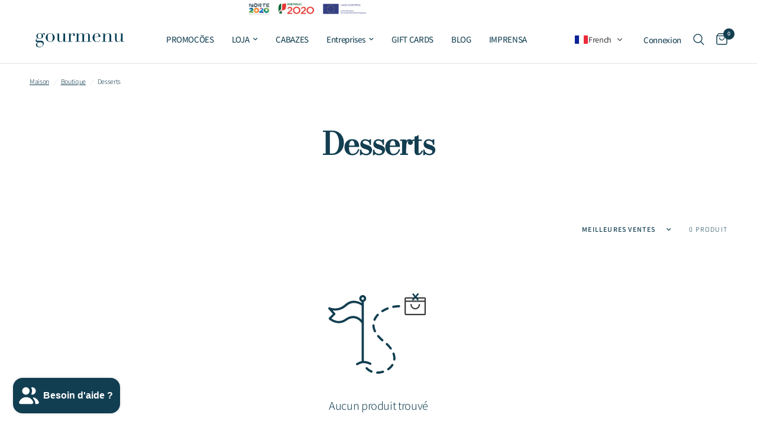

--- FILE ---
content_type: text/css
request_url: https://www.gourmenu.pt/cdn/shop/t/14/assets/logo-list.css?v=158384124275033659971736422267
body_size: -238
content:
.logo-list__logo{transition:all .25s cubic-bezier(.104,.204,.492,1)}.logo-list{padding:0 15px;max-width:1440px;margin-left:auto;margin-right:auto}@media only screen and (min-width: 768px){.logo-list{padding:0 50px}}.logo-list{max-width:1080px}.logo-list__inner{display:grid;grid-gap:20px;justify-content:center;grid-template-columns:repeat(2,minmax(100px,200px));pointer-events:none}@media only screen and (min-width: 768px){.logo-list__inner{grid-gap:40px;grid-template-columns:repeat(var(--logo-columns),minmax(100px,200px))}}.logo-list__inner:hover>*{opacity:.6}.logo-list__inner:hover>*:hover{opacity:1}@media only screen and (max-width: 767px){.logo-list__inner.swipe-on-mobile{margin:0 -15px;width:calc(100% + 30px);padding:0 15px;display:grid;grid-auto-flow:column;grid-auto-columns:minmax(50%,1fr);overflow-x:auto;justify-content:flex-start;pointer-events:all;grid-template-columns:repeat(auto-fill,minmax(50%,1fr));scroll-snap-type:x mandatory;scrollbar-width:none}.logo-list__inner.swipe-on-mobile::-webkit-scrollbar{display:none}.logo-list__inner.swipe-on-mobile .logo-list__logo{flex:0 0 100%;max-width:100%}}.logo-list__logo{text-align:center;pointer-events:all}.logo-list__logo a{display:block}.logo-list__logo .placeholder_svg_tag{border-radius:50%;background:rgba(var(--color-body-rgb),.03);fill:var(--color-body)}.logo-list.logo-list--centered-true .logo-list__logo{display:flex;align-items:center}
/*# sourceMappingURL=/cdn/shop/t/14/assets/logo-list.css.map?v=158384124275033659971736422267 */


--- FILE ---
content_type: text/css
request_url: https://www.gourmenu.pt/cdn/shop/t/14/assets/multicolumn.css?v=114793859032768887321736422267
body_size: -116
content:
.section-multicolumn{overflow:hidden}.multicolumn__column{margin-bottom:40px}.multicolumn__column.carousel__slide{margin-bottom:0}.multicolumn__column h4{margin-bottom:8px}.multicolumn__column p{margin-bottom:12px;font-size:.9375rem}.multicolumn__column .text-button{margin-right:0}.multicolumn__image{display:inline-block;width:100%;overflow:hidden;margin-bottom:28px;max-width:100%}.multicolumn__image--inner{position:relative;padding-bottom:var(--ratio-percent)}.multicolumn__image--inner.aspect-ratio--portrait{padding-bottom:125%}.multicolumn__image--inner.aspect-ratio--square,.multicolumn__image--inner.aspect-ratio--circle{padding-bottom:100%}.multicolumn__image--inner.aspect-ratio--circle{border-radius:50%}.multicolumn__image--inner img{position:absolute;top:0;left:0;width:100%;height:100%;object-fit:cover}@media only screen and (max-width: 767px){.multicolumn.swipe-on-mobile .row{display:grid;grid-gap:8px;grid-auto-flow:column;grid-auto-columns:minmax(calc(90vw - 15px),1fr);overflow-x:auto;grid-template-columns:repeat(auto-fill,minmax(calc(90vw - 15px),1fr));margin-left:-8px;width:calc(100% + 16px);padding:0 15px;scroll-snap-type:x mandatory;scrollbar-width:none}.multicolumn.swipe-on-mobile .row::-webkit-scrollbar{display:none}.multicolumn.swipe-on-mobile .row .columns{padding:0;scroll-snap-stop:always}}.multicolumn.swipe-on-mobile .multicolumn__column{margin-bottom:0}@media only screen and (max-width: 767px){.multicolumn.swipe-on-mobile .multicolumn__column{width:calc(90vw - 15px)}}@media only screen and (max-width: 767px){.multicolumn__inner.display-type--carousel{overflow:hidden;margin-left:-15px;padding:0 15px;width:calc(100% + 30px)}.multicolumn__inner.display-type--carousel .multicolumn__column{width:calc(90vw - 15px)}.multicolumn__inner.display-type--carousel .flickity-viewport{overflow:visible}}.multicolumn.text-center .rte{padding:0 15px}
/*# sourceMappingURL=/cdn/shop/t/14/assets/multicolumn.css.map?v=114793859032768887321736422267 */


--- FILE ---
content_type: application/javascript
request_url: https://cdn.seersco.com/banners/41650/20886/cb.js?shop=gourmenu.myshopify.com
body_size: 13554
content:
let cx_host = "https://cmp.seersco.com";let cb_host = "https://cdn-auth.seersco.com";let lambda_url = "https://zg7rh0seag.execute-api.eu-central-1.amazonaws.com/save-consent-info";let product_expiry = "2023-08-27 15:59:40";let banner_src = "https://cdn.seersco.com/banners/static/default.js";let language_src = "https://cdn.seersco.com/banners/language";let style_src = "https://cdn.seersco.com/banners/static/default.min.css";let getApiData={"location":null,"dialogue":{"id":15987,"json_structure":null,"web_url":"","cookie_policy_url":null,"policy_design":"raw","do_prior_consent":0,"has_badge":0,"apply_google_consent":0,"apply_facebook_consent":0,"wcag":false,"allow_reject":true,"powered_by":1,"save_consent_logs":true,"child_privacy":0,"child_min_age":13,"allow_iab":0,"cookie_consent":"generalised","is_cookie_banner":1,"is_cookie_policy":0,"is_cookie_declaration_table":0,"is_show_badge":0,"enable_cookie_stats":0,"is_auto_detection":0,"btn_disagree_title":"Disable All","btn_agree_title":"Allow All","btn_read_more_title":"Settings","consent_mode":"explicit","show_once":1,"auto_accept_on_scroll":0,"consent_type":"generalised","preferences_checked":0,"statistics_checked":0,"targeting_checked":0,"agreement_expire":0,"title":"This website uses cookies","body":"We use cookies to personalise content and ads, to provide social media features and to analyse our traffic. We also share information about your use of our site with our social media, advertising and analytics partners who may combine it with other information that you have provided to them or that they have collected from your use of their services. You consent to our cookies if you continue to use our website.","cookies_body":"Cookies are to ensure website user gets best experience. Necessary cookies can be stored in the users devices. We need your permission for non essential cookies. Learn more about how we process personal data in our Privacy Policy?","preference_title":"Preferences","preference_body":"Preference cookies enable a website to remember information that changes the way the website behaves or looks, like your preferred language or the region that you are in.","statistics_title":"Statistics","statistics_body":"Statistic cookies help website owners to understand how visitors interact with websites by collecting and reporting information anonymously.","marketing_title":"Marketing","marketing_body":"Marketing cookies are used to track visitors across websites. The intention is to display ads that are relevant and engaging for the individual user and thereby more valuable for publishers and third-party advertisers.","unclassified_title":"Unclassified","unclassified_body":"Unclassified cookies are cookies that we are in the process of classifying, together with the providers of individual cookies.","template_name":"seers-cx-top","title_color":"#1a1a1a","body_text_color":"#1a1a1a","agree_btn_color":"#3B6EF8","disagree_btn_color":"#3B6EF8","preferences_btn_color":"#FFFFFF","agree_text_color":"#ffffff","disagree_text_color":"#ffffff","preferences_text_color":"#000000","logo_bg_color":"#fbfbfb","banner_bg_color":"#fbfbfb","logo":"seersco-logo.png","logo_status":"seers","user_id":41650,"cb_users_domain_id":20886,"created_at":"2023-07-27T15:59:40.000000Z","updated_at":"2023-07-27T15:59:40.000000Z","default_language":"GB","current_template_name":null,"language_limit":0,"subdomain":0,"auto_blocking":0,"manual_block_vendor":0,"auto_block_vendor":0,"drill_down":0,"email_section":0,"ccpa_toggle_txt":"1","extro_banner":0,"region_detection":0,"domain_last_scan_at":"2023\/07\/27 15:59:40","logo_link":"https:\/\/seers-application-assets.s3.amazonaws.com\/images\/logo\/seersco-logo.png"},"language":{"id":40955,"name":"English UK","country_code":"GB","is_active":1,"sort_order":0,"title":"We use Cookies","body":"We use cookies to personalize content and ads, to provide social media features and to analyze our traffic. We also share information about your use of our site with our social media, advertising and analytics partners who may combine it with other information that you have provided to them or that they have collected from your use of their services. You consent to our cookies if you continue to use our website.","cookies_body":"Cookies are small text files that can be used by websites to make the experience of the user more efficient. The law states that we can store cookies on your device if they are strictly necessary for the operation of this site. For all other types of cookies, we need your permission. This site uses different types of cookies. Some cookies are placed by third party services that appear on our pages. You can at any time, change or withdraw your consent from the Cookie Declaration on our website. Learn more about who we are, how you can contact us, and how we process personal data in our Privacy Policy?","preference_title":"Preferences","preference_body":"Preference cookies enable a website to remember information that changes the way the website behaves or looks, like your preferred language or the region that you are in.","statistics_title":"Statistics","statistics_body":"Statistic cookies help website owners to understand how visitors interact with websites by collecting and reporting information anonymously.","marketing_title":"Marketing","marketing_body":"Marketing cookies are used to track visitors across websites. The intention is to display ads that are relevant and engaging for the individual user and thereby more valuable for publishers and third-party advertisers.","unclassified_title":"Unclassified","unclassified_body":"Unclassified cookies are cookies that we are in the process of classifying, together with the providers of individual cookies.","btn_agree_title":"Allow All","btn_disagree_title":"Disable All","btn_preference_title":"Preference","link_more":"...","link_less":"less","link_view":"View Cookies","btn_save_my_choices":"Save my choices","btn_back":"Back","link_read_more":"Read more","link_read_less":"Read less","cookies_declaration":"Cookie Declaration","necessory_title":"Necessary","necessory_body":"Necessary cookies help make a website usable by enabling basic functions like page navigation and access to secure areas of the website. The website cannot function properly without these cookies.","cookie_list":"Cookie List","description":"Description","domain":"Domain","duration":"Duration","category":"Category","always_active":"Always Active","cookie_details":"Cookie Details","col_name":"Name","col_provider":"Provider","col_purpose":"Purpose","col_expiry":"Expiry","col_type":"Type","year":"year","years":"years","day":"eguna","days":"days","only":"Olny","http":"HTTP","left":"left","expired":"Expired","do_not_sell":"Do not sell my information","you_can_read_our_cookie_policy_here":"You can read our cookie policy here","about_cookies":"About Cookies","cookie_declaration_powered_by":"cookie declaration powered by","read_cookie":"Read Cookie","policy":"Policy","powered_by":"Powered by","dialogue_id":15987,"created_at":"2023-07-27T15:59:40.000000Z","updated_at":"2023-07-27T15:59:40.000000Z","email_section_title":null},"banner":{"id":17940,"name":"default","position":"seers-cmp-banner-bar","title_text_color":"#000000","body_text_color":"#000000","agree_text_color":"#FFFFFF","disagree_text_color":"#FFFFFF","preferences_text_color":"#000000","agree_btn_color":"#3B6EF8","disagree_btn_color":"#3B6EF8","preferences_btn_color":"#FFFFFF","logo_bg_color":"#FFFFFF","banner_bg_color":"#FFFFFF","font_style":"arial","font_size":"12","button_type":"cbtn_default","layout":null,"is_active":1,"dialogue_id":15987,"created_at":"2023-07-27T15:59:40.000000Z","updated_at":"2023-07-27T15:59:40.000000Z"},"cookies":{"statistics":[],"marketing":[],"necessary":[],"preferences":[],"non_categorize":[]},"eligible":true};var banner_lang=null;
var key_script = document.querySelector('script[data-key][data-name="CookieXray"]');
var key = key_script.getAttribute("data-key").replaceAll('/','');
var pro_expiry = calculateExpiry(product_expiry, true);
let consent_value = true;
let gpcscriptsrc = 'https://cdn.seersco.com/banners/static/gpc.js';



if (!(pro_expiry > 0)) {
    console.log('seers cookie consent plan is expired')
} else {
    var authResponse =  makeAuthRequest(key)
    if (!authResponse) {
        console.log(data.message);
    }


}

async function makeAuthRequest(key) {
    var url = cb_host + '/' + key;
    await fetch(url, {
        method: 'GET',
        cache: 'no-cache', // *default, no-cache, reload, force-cache, only-if-cached
        credentials: 'same-origin', // include, *same-origin, omit
        headers: {
            'Content-Type': 'text/plain',
            "Access-Control-Allow-Headers": "*",
            "Access-Control-Allow-Origin": "*",
            "Access-Control-Allow-Methods": "*",
            "Access-Control-Max-Age": 0
        },
    }).then(response => response.json())
        .then(data => {
            if (data.eligible) {
                if (getApiData.language) {
                    // console.log('in if');
                    var language_obj = getApiData.language;
                } else {
                    console.log('data.language', data.language);
                     loadLanguage(data.language);
                     // loadLanguage('en');
                }
                banner_lang=language_obj;
                if (getApiData.dialogue.region_detection==true || getApiData.dialogue.region_detection==1){
                    if(data.regulation == 'gdpr' ){
                        var link = document.createElement('link');
                        link.rel = 'stylesheet';
                        link.href = cb_banner_gpdr_file_name + '.min.css';
                        document.getElementsByTagName('HEAD')[0].appendChild(link);
                        var script = document.createElement('script');
                        script.type = "text/javascript";
                        script.src = cb_banner_gpdr_file_name + '.js';
                        document.getElementsByTagName('HEAD')[0].appendChild(script);
                        return true;
                    }
                    else if(data.regulation == 'cpra'){

                        if (getApiData.dialogue.extro_banner == 1 || getApiData.dialogue.extro_banner == true){
                            var link = document.createElement('link');
                            link.rel = 'stylesheet';
                            link.href = cb_banner_exerto_file_name + '.min.css';
                            document.getElementsByTagName('HEAD')[0].appendChild(link);
                            var script = document.createElement('script');
                            script.type = "text/javascript";
                            script.src = cb_banner_exerto_file_name + '.js';
                            document.getElementsByTagName('HEAD')[0].appendChild(script);
                            return true;
                        }else {
                            var link = document.createElement('link');
                            link.rel = 'stylesheet';
                            link.href = cb_banner_cpra_file_name + '.min.css';
                            document.getElementsByTagName('HEAD')[0].appendChild(link);
                            var script = document.createElement('script');
                            script.type = "text/javascript";
                            script.src = cb_banner_cpra_file_name + '.js';
                            document.getElementsByTagName('HEAD')[0].appendChild(script);
                            return true;
                        }

                    }
                    else if(data.regulation == 'none'){
                        //if we select none
                        return true;
                    }
                }else {
                    var link = document.createElement('link');
                    link.rel = 'stylesheet';
                    link.href = style_src;
                    document.getElementsByTagName('HEAD')[0].appendChild(link);
                    var script = document.createElement('script');
                    script.type = "text/javascript";
                    script.src = banner_src;
                    document.getElementsByTagName('HEAD')[0].appendChild(script);
                    return true;
                }



            } else {
                console.log(data.message);
                return false;
            }

        })
        .catch(error => {
            console.log('Something went wrong', error);
            return false;
        });

}

async function loadLanguage(language) {

    var script = document.createElement('script');
    script.type = "text/javascript";
    script.src = language_src + '/' + language + '.js';
    // script.src = 'https://cdn.seersco.dev/banners/language' + '/' + language + '.js';
    document.getElementsByTagName('HEAD')[0].appendChild(script);
    return;
}

function calculateExpiry(expiry_date, without_days_string = false) {
    var current_date = new Date();
    expiry_date = new Date(expiry_date.replace('T',' ').replace('Z','').replace(/-/g, "/"));

    // if(current_date > expiry_date)
    //     return 'Expired';

    var diff = (expiry_date.getTime() - current_date.getTime()) / 1000;
    diff /= (60 * 60 * 24);
    var result = 0;
    if (diff >= 365.25) {
        result = Math.abs(Math.round(diff / 365.25));
    } else {
        result = Math.abs(Math.round(diff));
    }
    // return result + ' days left';
    if (without_days_string) {
        return result;
    }
    return result + ' days';
    // return result + ' days life span';
}
